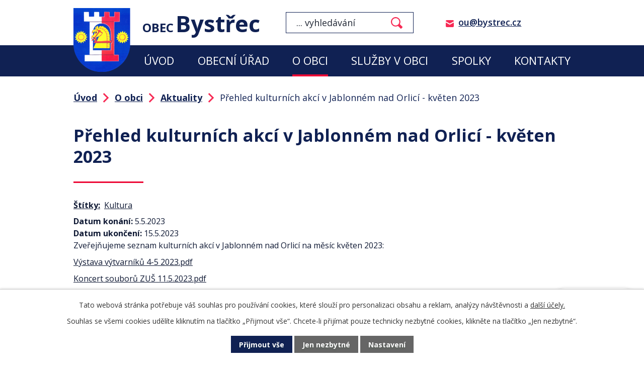

--- FILE ---
content_type: text/html; charset=utf-8
request_url: https://www.bystrec.cz/aktuality/prehled-kulturnich-akci-v-jablonnem-nad-orlici-kveten-2023?mainSection-dataAggregatorCalendar-8246797-date=202304
body_size: 11535
content:
<!DOCTYPE html>
<html lang="cs" data-lang-system="cs">
	<head>



		<!--[if IE]><meta http-equiv="X-UA-Compatible" content="IE=EDGE"><![endif]-->
			<meta name="viewport" content="width=device-width, initial-scale=1, user-scalable=yes">
			<meta http-equiv="content-type" content="text/html; charset=utf-8" />
			<meta name="robots" content="index,follow" />
			<meta name="author" content="Antee s.r.o." />
			<meta name="description" content="Zveřejňujeme seznam kulturních akcí v Jablonném nad Orlicí na měsíc květen 2023:
Výstava výtvarníků 4-5 2023.pdf
Koncert souborů ZUŠ 11.5.2023.pdf
Silnice 14.5.2023-d.p..pdf
Tanec v rytmu 19.5.2023.pdf
Májový koncert ZŠ 26.5.2023.pdf" />
			<meta name="keywords" content="Obec Bystřec" />
			<meta name="viewport" content="width=device-width, initial-scale=1, user-scalable=yes" />
<title>Přehled kulturních akcí v Jablonném nad Orlicí - květen 2023 | Obec Bystřec</title>

		<link rel="stylesheet" type="text/css" href="https://cdn.antee.cz/jqueryui/1.8.20/css/smoothness/jquery-ui-1.8.20.custom.css?v=2" integrity="sha384-969tZdZyQm28oZBJc3HnOkX55bRgehf7P93uV7yHLjvpg/EMn7cdRjNDiJ3kYzs4" crossorigin="anonymous" />
		<link rel="stylesheet" type="text/css" href="/style.php?nid=VlFRSUE=&amp;ver=1768399196" />
		<link rel="stylesheet" type="text/css" href="/css/libs.css?ver=1768399900" />
		<link rel="stylesheet" type="text/css" href="https://cdn.antee.cz/genericons/genericons/genericons.css?v=2" integrity="sha384-DVVni0eBddR2RAn0f3ykZjyh97AUIRF+05QPwYfLtPTLQu3B+ocaZm/JigaX0VKc" crossorigin="anonymous" />

		<script src="/js/jquery/jquery-3.0.0.min.js" ></script>
		<script src="/js/jquery/jquery-migrate-3.1.0.min.js" ></script>
		<script src="/js/jquery/jquery-ui.min.js" ></script>
		<script src="/js/jquery/jquery.ui.touch-punch.min.js" ></script>
		<script src="/js/libs.min.js?ver=1768399900" ></script>
		<script src="/js/ipo.min.js?ver=1768399889" ></script>
			<script src="/js/locales/cs.js?ver=1768399196" ></script>

			<script src='https://www.google.com/recaptcha/api.js?hl=cs&render=explicit' ></script>

		<link href="/rozpocty-a-financni-dokumenty?action=atom" type="application/atom+xml" rel="alternate" title="Rozpočty a finanční dokumenty">
		<link href="/uredni-deska?action=atom" type="application/atom+xml" rel="alternate" title="Úřední deska">
		<link href="/aktuality?action=atom" type="application/atom+xml" rel="alternate" title="Aktuality">
		<link href="/hlaseni-rozhlasu?action=atom" type="application/atom+xml" rel="alternate" title="Hlášení rozhlasu">
		<link href="/bystrecke-okenko?action=atom" type="application/atom+xml" rel="alternate" title="Bystřecké okénko">
		<link href="/strategicke-dokumenty?action=atom" type="application/atom+xml" rel="alternate" title="Strategické dokumenty">
		<link href="/svoz-odpadu-a-sberny-dvur?action=atom" type="application/atom+xml" rel="alternate" title="Svoz odpadu a sběrný dvůr">
		<link href="/knihovna?action=atom" type="application/atom+xml" rel="alternate" title="Knihovna">
		<link href="/tj-sokol?action=atom" type="application/atom+xml" rel="alternate" title="TJ Sokol">
		<link href="/ostatni-dokumenty-a-formulare?action=atom" type="application/atom+xml" rel="alternate" title="Ostatní dokumenty a formuláře">
		<link href="/zastupitelstvo?action=atom" type="application/atom+xml" rel="alternate" title="Zastupitelstvo">
<link rel="preconnect" href="https://fonts.googleapis.com">
<link rel="preconnect" href="https://fonts.gstatic.com" crossorigin>
<link href="https://fonts.googleapis.com/css2?family=Open+Sans:wght@400;600;700;800&amp;display=fallback" rel="stylesheet">
<link href="/image.php?nid=18714&amp;oid=8354514&amp;width=29" rel="icon" type="image/png">
<link rel="shortcut icon" href="/image.php?nid=18714&amp;oid=8354514&amp;width=29">
<script>
ipo.api.live("body", function(el){
//přesun patičky
$(el).find("#ipocopyright").insertAfter("#ipocontainer");
//přidání třídy .action-button
$(el).find(".backlink").addClass("action-button");
//přesun vyhledávání
$(el).find(".elasticSearchForm").appendTo(".header-fulltext");
//přejmenování placeholderu
$(el).find(".elasticSearchForm form input[type=text]").attr("placeholder", "... vyhledávání");
});
//funkce pro zobrazování a skrývání vyhledávání
ipo.api.live(".header-fulltext > a", function(el){
var ikonaLupa = $(el).find(".ikona-lupa");
$(el).click(function(e) {
e.preventDefault();
$(this).toggleClass("search-active");
if($(this).hasClass("search-active")) {
$(ikonaLupa).text('X');
$(ikonaLupa).attr("title","Zavřít vyhledávání");
} else {
$(this).removeClass("search-active");
$(ikonaLupa).attr("title","Otevřít vyhledávání");
$(".elasticSearchForm input[type=text]").val("");
}
$(".elasticSearchForm").animate({height: "toggle"});
$(".elasticSearchForm input[type=text]").focus();
});
});
//zjištění počet položek submenu
ipo.api.live('#ipotopmenuwrapper ul.topmenulevel2', function(el) {
$(el).find("> li").each(function( index, es ) {
if(index == 9)
{
$(el).addClass("two-column");
}
});
});
//označení položek, které mají submenu
ipo.api.live('#ipotopmenu ul.topmenulevel1 li.topmenuitem1', function(el) {
var submenu = $(el).find("ul.topmenulevel2");
if ($(window).width() <= 1024){
if (submenu.length) {
$(el).addClass("hasSubmenu");
$(el).find("> a").after("<span class='open-submenu' />");
}
}
});
//wrapnutí spanu do poležek první úrovně
ipo.api.live('#ipotopmenu ul.topmenulevel1 li.topmenuitem1 > a', function(el) {
if ($(window).width() <= 1024) {
$(el).wrapInner("<span>");
}
});
//rozbaleni menu
$(function() {
if ($(window).width() <= 1024) {
$(".topmenulevel1 > li.hasSubmenu .open-submenu").click(function(e) {
$(this).toggleClass("see-more");
if($(this).hasClass("see-more")) {
$("ul.topmenulevel2").css("display","none");
$(this).next("ul.topmenulevel2").css("display","block");
$(".topmenulevel1 > li > a").removeClass("see-more");
$(this).addClass("see-more");
} else {
$(this).removeClass("see-more");
$(this).next("ul.topmenulevel2").css("display","none");
}
});
}
});
//script pro přepsání odkazu z titulku do hrefu u odkazu
ipo.api.live('.link-logo', function(el) {
var link = $(el).attr("data-link");
$(el).attr("href", link);
$(el).removeAttr("data-link");
});
</script>


<link rel="preload" href="/image.php?nid=18714&amp;oid=8354513&amp;width=113" as="image">
<!-- Parse rss feed -->

	</head>

	<body id="page8246790" class="subpage8246790 subpage8246779"
			
			data-nid="18714"
			data-lid="CZ"
			data-oid="8246790"
			data-layout-pagewidth="1024"
			
			data-slideshow-timer="3"
			 data-ipo-article-id="756571" data-ipo-article-tags="Kultura"
						
				
				data-layout="responsive" data-viewport_width_responsive="1024"
			>



							<div id="snippet-cookiesConfirmation-euCookiesSnp">			<div id="cookieChoiceInfo" class="cookie-choices-info template_1">
					<p>Tato webová stránka potřebuje váš souhlas pro používání cookies, které slouží pro personalizaci obsahu a reklam, analýzy návštěvnosti a 
						<a class="cookie-button more" href="https://navody.antee.cz/cookies" target="_blank">další účely.</a>
					</p>
					<p>
						Souhlas se všemi cookies udělíte kliknutím na tlačítko „Přijmout vše“. Chcete-li přijímat pouze technicky nezbytné cookies, klikněte na tlačítko „Jen nezbytné“.
					</p>
				<div class="buttons">
					<a class="cookie-button action-button ajax" id="cookieChoiceButton" rel=”nofollow” href="/aktuality/prehled-kulturnich-akci-v-jablonnem-nad-orlici-kveten-2023?mainSection-dataAggregatorCalendar-8246797-date=202304&amp;do=cookiesConfirmation-acceptAll">Přijmout vše</a>
					<a class="cookie-button cookie-button--settings action-button ajax" rel=”nofollow” href="/aktuality/prehled-kulturnich-akci-v-jablonnem-nad-orlici-kveten-2023?mainSection-dataAggregatorCalendar-8246797-date=202304&amp;do=cookiesConfirmation-onlyNecessary">Jen nezbytné</a>
					<a class="cookie-button cookie-button--settings action-button ajax" rel=”nofollow” href="/aktuality/prehled-kulturnich-akci-v-jablonnem-nad-orlici-kveten-2023?mainSection-dataAggregatorCalendar-8246797-date=202304&amp;do=cookiesConfirmation-openSettings">Nastavení</a>
				</div>
			</div>
</div>				<div id="ipocontainer">

			<div class="menu-toggler">

				<span>Menu</span>
				<span class="genericon genericon-menu"></span>
			</div>

			<span id="back-to-top">

				<i class="fa fa-angle-up"></i>
			</span>

			<div id="ipoheader">

				<div class="header-inner__container">
	<div class="row header-inner flex-container layout-container">
		<div class="logo">
			<a title="Obec Bystřec" href="/" class="header-logo">
				<span class="znak">
					<img src="/image.php?nid=18714&amp;oid=8354513&amp;width=113" width="113" height="128" alt="Obec Bystřec">
				</span>
				<span class="nazev-obce">
					<span>Obec</span>
					<span>Bystřec</span>
				</span>
			</a>
		</div>
		<div class="header-fulltext">
			<a href="#"><span title="Otevřít vyhledávání" class="ikona-lupa">Ikona</span></a>
		</div>
		<div class="header-email">
			<p><a href="mailto:ou@bystrec.cz">ou@bystrec.cz</a></p>
		</div>
		<!--
<div class="header-facebook">
<a title="Najdete nás na facebooku" class="tooltip" href="#" target="_blank" rel="noopener noreferrer">
<img src="/file.php?nid=18714&oid=8354469&width=39" width="39" height="39" alt="Facebook" />
</a>
</div>
-->
	</div>
</div>

			</div>

			<div id="ipotopmenuwrapper">

				<div id="ipotopmenu">
<h4 class="hiddenMenu">Horní menu</h4>
<ul class="topmenulevel1"><li class="topmenuitem1 noborder" id="ipomenu8050941"><a href="/">Úvod</a></li><li class="topmenuitem1" id="ipomenu8050943"><a href="/obecni-urad">Obecní úřad</a><ul class="topmenulevel2"><li class="topmenuitem2" id="ipomenu8050944"><a href="/zakladni-informace">Základní informace</a></li><li class="topmenuitem2" id="ipomenu8050945"><a href="/popis-uradu">Popis úřadu</a></li><li class="topmenuitem2" id="ipomenu8050946"><a href="/poskytovani-informaci-prijem-podani">Poskytování informací, příjem podání</a></li><li class="topmenuitem2" id="ipomenu8050947"><a href="/vyhlasky-zakony">Vyhlášky, zákony</a></li><li class="topmenuitem2" id="ipomenu8050949"><a href="/elektronicka-podatelna">Elektronická podatelna</a></li><li class="topmenuitem2" id="ipomenu8050950"><a href="/uredni-deska">Úřední deska</a></li><li class="topmenuitem2" id="ipomenu12244676"><a href="/zastupitelstvo">Zastupitelstvo</a></li><li class="topmenuitem2" id="ipomenu8281361"><a href="/ostatni-dokumenty-a-formulare">Ostatní dokumenty a formuláře</a></li><li class="topmenuitem2" id="ipomenu8246685"><a href="https://cro.justice.cz/" target="_blank">Registr oznámení</a></li><li class="topmenuitem2" id="ipomenu8050953"><a href="/povinne-zverejnovane-informace">Povinně zveřejňované informace</a></li><li class="topmenuitem2" id="ipomenu8050955"><a href="/verejne-zakazky">Veřejné zakázky</a></li></ul></li><li class="topmenuitem1 active" id="ipomenu8246779"><a href="/o-obci">O obci</a><ul class="topmenulevel2"><li class="topmenuitem2 active" id="ipomenu8246790"><a href="/aktuality">Aktuality</a></li><li class="topmenuitem2" id="ipomenu8246791"><a href="/fotogalerie">Fotogalerie</a></li><li class="topmenuitem2" id="ipomenu8246793"><a href="/hlaseni-rozhlasu">Hlášení rozhlasu</a></li><li class="topmenuitem2" id="ipomenu8304376"><a href="/mobilni-rozhlas">Mobilní rozhlas</a></li><li class="topmenuitem2" id="ipomenu8246804"><a href="/strategicke-dokumenty">Strategické dokumenty</a></li><li class="topmenuitem2" id="ipomenu8246794"><a href="/bystrecke-okenko">Bystřecké okénko</a></li><li class="topmenuitem2" id="ipomenu8246809"><a href="/poplatky">Poplatky, sazebníky a půjčovné</a></li></ul></li><li class="topmenuitem1" id="ipomenu8246783"><a href="/sluzby-v-obci">Služby v obci</a><ul class="topmenulevel2"><li class="topmenuitem2" id="ipomenu8246817"><a href="/ordinace-lekaru">Ordinace lékařů</a></li><li class="topmenuitem2" id="ipomenu8246833"><a href="/firmy-a-zivnostnici">Firmy a živnostníci</a></li><li class="topmenuitem2" id="ipomenu8246992"><a href="https://www.zsamsbystrec.cz/" target="_blank">ZŠ a MŠ</a></li><li class="topmenuitem2" id="ipomenu8246997"><a href="/posta">Pošta</a></li><li class="topmenuitem2" id="ipomenu8246998"><a href="/knihovna">Knihovna</a></li></ul></li><li class="topmenuitem1" id="ipomenu8246785"><a href="/zajmova-cinnost">Spolky</a><ul class="topmenulevel2"><li class="topmenuitem2" id="ipomenu8247021"><a href="http://www.farnostbystrec.cz/" target="_blank">Farnost</a></li><li class="topmenuitem2" id="ipomenu8247026"><a href="https://hasicibystrec.estranky.cz/" target="_blank">Hasiči</a></li><li class="topmenuitem2" id="ipomenu8247029"><a href="https://www.msbystrec.cz/" target="_blank">Myslivci</a></li><li class="topmenuitem2" id="ipomenu8247034"><a href="https://strediskojablonneno.skauting.cz/oddily/bystrec/" target="_blank">Skauti</a></li><li class="topmenuitem2" id="ipomenu8247042"><a href="/tj-sokol">TJ Sokol</a></li></ul></li><li class="topmenuitem1" id="ipomenu8246740"><a href="/kontakty">Kontakty</a></li></ul>
					<div class="cleartop"></div>
				</div>
			</div>
			<div id="ipomain">
				<div class="elasticSearchForm elasticSearch-container" id="elasticSearch-form-8354608" >
	<h4 class="newsheader">Fulltextové vyhledávání</h4>
	<div class="newsbody">
<form action="/aktuality/prehled-kulturnich-akci-v-jablonnem-nad-orlici-kveten-2023?mainSection-dataAggregatorCalendar-8246797-date=202304&amp;do=mainSection-elasticSearchForm-8354608-form-submit" method="post" id="frm-mainSection-elasticSearchForm-8354608-form">
<label hidden="" for="frmform-q">Fulltextové vyhledávání</label><input type="text" placeholder="Vyhledat v textu" autocomplete="off" name="q" id="frmform-q" value=""> 			<input type="submit" value="Hledat" class="action-button">
			<div class="elasticSearch-autocomplete"></div>
</form>
	</div>
</div>

<script >

	app.index.requireElasticSearchAutocomplete('frmform-q', "\/fulltextove-vyhledavani?do=autocomplete");
</script>
<div class="data-aggregator-calendar" id="data-aggregator-calendar-8246797">
	<h4 class="newsheader">Kalendář akcí</h4>
	<div class="newsbody">
<div id="snippet-mainSection-dataAggregatorCalendar-8246797-cal"><div class="blog-cal ui-datepicker-inline ui-datepicker ui-widget ui-widget-content ui-helper-clearfix ui-corner-all">
	<div class="ui-datepicker-header ui-widget-header ui-helper-clearfix ui-corner-all">
		<a class="ui-datepicker-prev ui-corner-all ajax" href="/aktuality/prehled-kulturnich-akci-v-jablonnem-nad-orlici-kveten-2023?mainSection-dataAggregatorCalendar-8246797-date=202303&amp;do=mainSection-dataAggregatorCalendar-8246797-reload" title="Předchozí měsíc">
			<span class="ui-icon ui-icon-circle-triangle-w">Předchozí</span>
		</a>
		<a class="ui-datepicker-next ui-corner-all ajax" href="/aktuality/prehled-kulturnich-akci-v-jablonnem-nad-orlici-kveten-2023?mainSection-dataAggregatorCalendar-8246797-date=202305&amp;do=mainSection-dataAggregatorCalendar-8246797-reload" title="Následující měsíc">
			<span class="ui-icon ui-icon-circle-triangle-e">Následující</span>
		</a>
		<div class="ui-datepicker-title">Duben 2023</div>
	</div>
	<table class="ui-datepicker-calendar">
		<thead>
			<tr>
				<th title="Pondělí">P</th>
				<th title="Úterý">Ú</th>
				<th title="Středa">S</th>
				<th title="Čtvrtek">Č</th>
				<th title="Pátek">P</th>
				<th title="Sobota">S</th>
				<th title="Neděle">N</th>
			</tr>

		</thead>
		<tbody>
			<tr>

				<td>

					<a data-tooltip-content="#tooltip-content-calendar-20230327-8246797" class="tooltip ui-state-default ui-datepicker-other-month" href="/kalendar-akci?date=2023-03-27" title="Informace Finančního úřadu k podání daňového přiznání za rok 2022,Kulturní akce v Jablonném nad Orlicí - březen, duben 2023,Uzavírka silnice III/31113 Bystřec - Jablonné nad Orlicí v období 3. 4. 2023 - 31. 8. 2023">27</a>
					<div class="tooltip-wrapper">
						<div id="tooltip-content-calendar-20230327-8246797">
							<div>Informace Finančního úřadu k podání daňového přiznání za rok 2022</div>
							<div>Kulturní akce v Jablonném nad Orlicí - březen, duben 2023</div>
							<div>Uzavírka silnice III/31113 Bystřec - Jablonné nad Orlicí v období 3. 4. 2023 - 31. 8. 2023</div>
						</div>
					</div>
				</td>
				<td>

					<a data-tooltip-content="#tooltip-content-calendar-20230328-8246797" class="tooltip ui-state-default ui-datepicker-other-month" href="/kalendar-akci?date=2023-03-28" title="Informace Finančního úřadu k podání daňového přiznání za rok 2022,Kulturní akce v Jablonném nad Orlicí - březen, duben 2023,Uzavírka silnice III/31113 Bystřec - Jablonné nad Orlicí v období 3. 4. 2023 - 31. 8. 2023,Ordinace MUDr. Novotného 29. 3. 2023">28</a>
					<div class="tooltip-wrapper">
						<div id="tooltip-content-calendar-20230328-8246797">
							<div>Informace Finančního úřadu k podání daňového přiznání za rok 2022</div>
							<div>Kulturní akce v Jablonném nad Orlicí - březen, duben 2023</div>
							<div>Uzavírka silnice III/31113 Bystřec - Jablonné nad Orlicí v období 3. 4. 2023 - 31. 8. 2023</div>
							<div>Ordinace MUDr. Novotného 29. 3. 2023</div>
						</div>
					</div>
				</td>
				<td>

					<a data-tooltip-content="#tooltip-content-calendar-20230329-8246797" class="tooltip ui-state-default ui-datepicker-other-month" href="/kalendar-akci?date=2023-03-29" title="Informace Finančního úřadu k podání daňového přiznání za rok 2022,Kulturní akce v Jablonném nad Orlicí - březen, duben 2023,Jarní jarmark v ZŠ Horní Čermná 29. 3. 2023,Uzavírka silnice III/31113 Bystřec - Jablonné nad Orlicí v období 3. 4. 2023 - 31. 8. 2023,Ordinace MUDr. Novotného 29. 3. 2023,Výlukové jízdní řády linek 700912 a 700964 na období 3. 4. - 31. 8. 2023">29</a>
					<div class="tooltip-wrapper">
						<div id="tooltip-content-calendar-20230329-8246797">
							<div>Informace Finančního úřadu k podání daňového přiznání za rok 2022</div>
							<div>Kulturní akce v Jablonném nad Orlicí - březen, duben 2023</div>
							<div>Jarní jarmark v ZŠ Horní Čermná 29. 3. 2023</div>
							<div>Uzavírka silnice III/31113 Bystřec - Jablonné nad Orlicí v období 3. 4. 2023 - 31. 8. 2023</div>
							<div>Ordinace MUDr. Novotného 29. 3. 2023</div>
							<div>Výlukové jízdní řády linek 700912 a 700964 na období 3. 4. - 31. 8. 2023</div>
						</div>
					</div>
				</td>
				<td>

					<a data-tooltip-content="#tooltip-content-calendar-20230330-8246797" class="tooltip ui-state-default ui-datepicker-other-month" href="/kalendar-akci?date=2023-03-30" title="Informace Finančního úřadu k podání daňového přiznání za rok 2022,Kulturní akce v Jablonném nad Orlicí - březen, duben 2023,Prodej stromků a keřů 30. 3. 2023,Uzavírka silnice III/31113 Bystřec - Jablonné nad Orlicí v období 3. 4. 2023 - 31. 8. 2023,Výlukové jízdní řády linek 700912 a 700964 na období 3. 4. - 31. 8. 2023,Ordinace MUDr. Novotného v období 30. 3. - 7. 4. 2023">30</a>
					<div class="tooltip-wrapper">
						<div id="tooltip-content-calendar-20230330-8246797">
							<div>Informace Finančního úřadu k podání daňového přiznání za rok 2022</div>
							<div>Kulturní akce v Jablonném nad Orlicí - březen, duben 2023</div>
							<div>Prodej stromků a keřů 30. 3. 2023</div>
							<div>Uzavírka silnice III/31113 Bystřec - Jablonné nad Orlicí v období 3. 4. 2023 - 31. 8. 2023</div>
							<div>Výlukové jízdní řády linek 700912 a 700964 na období 3. 4. - 31. 8. 2023</div>
							<div>Ordinace MUDr. Novotného v období 30. 3. - 7. 4. 2023</div>
						</div>
					</div>
				</td>
				<td>

					<a data-tooltip-content="#tooltip-content-calendar-20230331-8246797" class="tooltip ui-state-default ui-datepicker-other-month" href="/kalendar-akci?date=2023-03-31" title="Informace Finančního úřadu k podání daňového přiznání za rok 2022,Kulturní akce v Jablonném nad Orlicí - březen, duben 2023,Uzavírka silnice III/31113 Bystřec - Jablonné nad Orlicí v období 3. 4. 2023 - 31. 8. 2023,Výlukové jízdní řády linek 700912 a 700964 na období 3. 4. - 31. 8. 2023,Ordinace MUDr. Novotného v období 30. 3. - 7. 4. 2023,ordinace MUDr. Novotného 31. 3. 2023">31</a>
					<div class="tooltip-wrapper">
						<div id="tooltip-content-calendar-20230331-8246797">
							<div>Informace Finančního úřadu k podání daňového přiznání za rok 2022</div>
							<div>Kulturní akce v Jablonném nad Orlicí - březen, duben 2023</div>
							<div>Uzavírka silnice III/31113 Bystřec - Jablonné nad Orlicí v období 3. 4. 2023 - 31. 8. 2023</div>
							<div>Výlukové jízdní řády linek 700912 a 700964 na období 3. 4. - 31. 8. 2023</div>
							<div>Ordinace MUDr. Novotného v období 30. 3. - 7. 4. 2023</div>
							<div>ordinace MUDr. Novotného 31. 3. 2023</div>
						</div>
					</div>
				</td>
				<td>

					<a data-tooltip-content="#tooltip-content-calendar-20230401-8246797" class="tooltip ui-state-default saturday day-off" href="/kalendar-akci?date=2023-04-01" title="Zpívání v dešti,Informace Finančního úřadu k podání daňového přiznání za rok 2022,Kulturní akce v Jablonném nad Orlicí - březen, duben 2023,Jarní a velikonoční výstava ve Verměřovicích - 1. 4. 2023,Uzavírka silnice III/31113 Bystřec - Jablonné nad Orlicí v období 3. 4. 2023 - 31. 8. 2023,Výlukové jízdní řády linek 700912 a 700964 na období 3. 4. - 31. 8. 2023,Ordinace MUDr. Novotného v období 30. 3. - 7. 4. 2023">1</a>
					<div class="tooltip-wrapper">
						<div id="tooltip-content-calendar-20230401-8246797">
							<div>Zpívání v dešti</div>
							<div>Informace Finančního úřadu k podání daňového přiznání za rok 2022</div>
							<div>Kulturní akce v Jablonném nad Orlicí - březen, duben 2023</div>
							<div>Jarní a velikonoční výstava ve Verměřovicích - 1. 4. 2023</div>
							<div>Uzavírka silnice III/31113 Bystřec - Jablonné nad Orlicí v období 3. 4. 2023 - 31. 8. 2023</div>
							<div>Výlukové jízdní řády linek 700912 a 700964 na období 3. 4. - 31. 8. 2023</div>
							<div>Ordinace MUDr. Novotného v období 30. 3. - 7. 4. 2023</div>
						</div>
					</div>
				</td>
				<td>

					<a data-tooltip-content="#tooltip-content-calendar-20230402-8246797" class="tooltip ui-state-default sunday day-off" href="/kalendar-akci?date=2023-04-02" title="Informace Finančního úřadu k podání daňového přiznání za rok 2022,Uzavírka silnice III/31113 Bystřec - Jablonné nad Orlicí v období 3. 4. 2023 - 31. 8. 2023,Výlukové jízdní řády linek 700912 a 700964 na období 3. 4. - 31. 8. 2023,Ordinace MUDr. Novotného v období 30. 3. - 7. 4. 2023">2</a>
					<div class="tooltip-wrapper">
						<div id="tooltip-content-calendar-20230402-8246797">
							<div>Informace Finančního úřadu k podání daňového přiznání za rok 2022</div>
							<div>Uzavírka silnice III/31113 Bystřec - Jablonné nad Orlicí v období 3. 4. 2023 - 31. 8. 2023</div>
							<div>Výlukové jízdní řády linek 700912 a 700964 na období 3. 4. - 31. 8. 2023</div>
							<div>Ordinace MUDr. Novotného v období 30. 3. - 7. 4. 2023</div>
						</div>
					</div>
				</td>
			</tr>
			<tr>

				<td>

					<a data-tooltip-content="#tooltip-content-calendar-20230403-8246797" class="tooltip ui-state-default" href="/kalendar-akci?date=2023-04-03" title="Uzavírka silnice III/31113 Bystřec - Jablonné nad Orlicí v období 3. 4. 2023 - 31. 8. 2023,Clonový odstřel v lomu Jablonné nad Orlicí 3. 4. 2023,Výlukové jízdní řády linek 700912 a 700964 na období 3. 4. - 31. 8. 2023,Ordinace MUDr. Novotného v období 30. 3. - 7. 4. 2023">3</a>
					<div class="tooltip-wrapper">
						<div id="tooltip-content-calendar-20230403-8246797">
							<div>Uzavírka silnice III/31113 Bystřec - Jablonné nad Orlicí v období 3. 4. 2023 - 31. 8. 2023</div>
							<div>Clonový odstřel v lomu Jablonné nad Orlicí 3. 4. 2023</div>
							<div>Výlukové jízdní řády linek 700912 a 700964 na období 3. 4. - 31. 8. 2023</div>
							<div>Ordinace MUDr. Novotného v období 30. 3. - 7. 4. 2023</div>
						</div>
					</div>
				</td>
				<td>

					<a data-tooltip-content="#tooltip-content-calendar-20230404-8246797" class="tooltip ui-state-default" href="/kalendar-akci?date=2023-04-04" title="Uzavírka silnice III/31113 Bystřec - Jablonné nad Orlicí v období 3. 4. 2023 - 31. 8. 2023,Výlukové jízdní řády linek 700912 a 700964 na období 3. 4. - 31. 8. 2023,Ordinace MUDr. Novotného v období 30. 3. - 7. 4. 2023">4</a>
					<div class="tooltip-wrapper">
						<div id="tooltip-content-calendar-20230404-8246797">
							<div>Uzavírka silnice III/31113 Bystřec - Jablonné nad Orlicí v období 3. 4. 2023 - 31. 8. 2023</div>
							<div>Výlukové jízdní řády linek 700912 a 700964 na období 3. 4. - 31. 8. 2023</div>
							<div>Ordinace MUDr. Novotného v období 30. 3. - 7. 4. 2023</div>
						</div>
					</div>
				</td>
				<td>

					<a data-tooltip-content="#tooltip-content-calendar-20230405-8246797" class="tooltip ui-state-default" href="/kalendar-akci?date=2023-04-05" title="Uzavírka silnice III/31113 Bystřec - Jablonné nad Orlicí v období 3. 4. 2023 - 31. 8. 2023,Výlukové jízdní řády linek 700912 a 700964 na období 3. 4. - 31. 8. 2023,Ordinace MUDr. Novotného v období 30. 3. - 7. 4. 2023">5</a>
					<div class="tooltip-wrapper">
						<div id="tooltip-content-calendar-20230405-8246797">
							<div>Uzavírka silnice III/31113 Bystřec - Jablonné nad Orlicí v období 3. 4. 2023 - 31. 8. 2023</div>
							<div>Výlukové jízdní řády linek 700912 a 700964 na období 3. 4. - 31. 8. 2023</div>
							<div>Ordinace MUDr. Novotného v období 30. 3. - 7. 4. 2023</div>
						</div>
					</div>
				</td>
				<td>

					<a data-tooltip-content="#tooltip-content-calendar-20230406-8246797" class="tooltip ui-state-default" href="/kalendar-akci?date=2023-04-06" title="Uzavírka silnice III/31113 Bystřec - Jablonné nad Orlicí v období 3. 4. 2023 - 31. 8. 2023,Výlukové jízdní řády linek 700912 a 700964 na období 3. 4. - 31. 8. 2023,Ordinace MUDr. Novotného v období 30. 3. - 7. 4. 2023">6</a>
					<div class="tooltip-wrapper">
						<div id="tooltip-content-calendar-20230406-8246797">
							<div>Uzavírka silnice III/31113 Bystřec - Jablonné nad Orlicí v období 3. 4. 2023 - 31. 8. 2023</div>
							<div>Výlukové jízdní řády linek 700912 a 700964 na období 3. 4. - 31. 8. 2023</div>
							<div>Ordinace MUDr. Novotného v období 30. 3. - 7. 4. 2023</div>
						</div>
					</div>
				</td>
				<td>

					<a data-tooltip-content="#tooltip-content-calendar-20230407-8246797" class="tooltip ui-state-default day-off holiday" href="/kalendar-akci?date=2023-04-07" title="Uzavírka silnice III/31113 Bystřec - Jablonné nad Orlicí v období 3. 4. 2023 - 31. 8. 2023,Výlukové jízdní řády linek 700912 a 700964 na období 3. 4. - 31. 8. 2023,Ordinace MUDr. Novotného v období 30. 3. - 7. 4. 2023">7</a>
					<div class="tooltip-wrapper">
						<div id="tooltip-content-calendar-20230407-8246797">
							<div>Uzavírka silnice III/31113 Bystřec - Jablonné nad Orlicí v období 3. 4. 2023 - 31. 8. 2023</div>
							<div>Výlukové jízdní řády linek 700912 a 700964 na období 3. 4. - 31. 8. 2023</div>
							<div>Ordinace MUDr. Novotného v období 30. 3. - 7. 4. 2023</div>
						</div>
					</div>
				</td>
				<td>

					<a data-tooltip-content="#tooltip-content-calendar-20230408-8246797" class="tooltip ui-state-default saturday day-off" href="/kalendar-akci?date=2023-04-08" title="Uzavírka silnice III/31113 Bystřec - Jablonné nad Orlicí v období 3. 4. 2023 - 31. 8. 2023,Výlukové jízdní řády linek 700912 a 700964 na období 3. 4. - 31. 8. 2023">8</a>
					<div class="tooltip-wrapper">
						<div id="tooltip-content-calendar-20230408-8246797">
							<div>Uzavírka silnice III/31113 Bystřec - Jablonné nad Orlicí v období 3. 4. 2023 - 31. 8. 2023</div>
							<div>Výlukové jízdní řády linek 700912 a 700964 na období 3. 4. - 31. 8. 2023</div>
						</div>
					</div>
				</td>
				<td>

					<a data-tooltip-content="#tooltip-content-calendar-20230409-8246797" class="tooltip ui-state-default sunday day-off" href="/aktuality/vylukove-jizdni-rady-linek-700912-a-700964-na-obdobi-3-4-31-8-2023" title="Výlukové jízdní řády linek 700912 a 700964 na období 3. 4. - 31. 8. 2023">9</a>
					<div class="tooltip-wrapper">
						<div id="tooltip-content-calendar-20230409-8246797">
							<div>Výlukové jízdní řády linek 700912 a 700964 na období 3. 4. - 31. 8. 2023</div>
						</div>
					</div>
				</td>
			</tr>
			<tr>

				<td>

					<a data-tooltip-content="#tooltip-content-calendar-20230410-8246797" class="tooltip ui-state-default day-off holiday" href="/aktuality/vylukove-jizdni-rady-linek-700912-a-700964-na-obdobi-3-4-31-8-2023" title="Výlukové jízdní řády linek 700912 a 700964 na období 3. 4. - 31. 8. 2023">10</a>
					<div class="tooltip-wrapper">
						<div id="tooltip-content-calendar-20230410-8246797">
							<div>Výlukové jízdní řády linek 700912 a 700964 na období 3. 4. - 31. 8. 2023</div>
						</div>
					</div>
				</td>
				<td>

					<a data-tooltip-content="#tooltip-content-calendar-20230411-8246797" class="tooltip ui-state-default" href="/aktuality/vylukove-jizdni-rady-linek-700912-a-700964-na-obdobi-3-4-31-8-2023" title="Výlukové jízdní řády linek 700912 a 700964 na období 3. 4. - 31. 8. 2023">11</a>
					<div class="tooltip-wrapper">
						<div id="tooltip-content-calendar-20230411-8246797">
							<div>Výlukové jízdní řády linek 700912 a 700964 na období 3. 4. - 31. 8. 2023</div>
						</div>
					</div>
				</td>
				<td>

					<a data-tooltip-content="#tooltip-content-calendar-20230412-8246797" class="tooltip ui-state-default" href="/aktuality/vylukove-jizdni-rady-linek-700912-a-700964-na-obdobi-3-4-31-8-2023" title="Výlukové jízdní řády linek 700912 a 700964 na období 3. 4. - 31. 8. 2023">12</a>
					<div class="tooltip-wrapper">
						<div id="tooltip-content-calendar-20230412-8246797">
							<div>Výlukové jízdní řády linek 700912 a 700964 na období 3. 4. - 31. 8. 2023</div>
						</div>
					</div>
				</td>
				<td>

					<a data-tooltip-content="#tooltip-content-calendar-20230413-8246797" class="tooltip ui-state-default" href="/aktuality/vylukove-jizdni-rady-linek-700912-a-700964-na-obdobi-3-4-31-8-2023" title="Výlukové jízdní řády linek 700912 a 700964 na období 3. 4. - 31. 8. 2023">13</a>
					<div class="tooltip-wrapper">
						<div id="tooltip-content-calendar-20230413-8246797">
							<div>Výlukové jízdní řády linek 700912 a 700964 na období 3. 4. - 31. 8. 2023</div>
						</div>
					</div>
				</td>
				<td>

					<a data-tooltip-content="#tooltip-content-calendar-20230414-8246797" class="tooltip ui-state-default" href="/aktuality/vylukove-jizdni-rady-linek-700912-a-700964-na-obdobi-3-4-31-8-2023" title="Výlukové jízdní řády linek 700912 a 700964 na období 3. 4. - 31. 8. 2023">14</a>
					<div class="tooltip-wrapper">
						<div id="tooltip-content-calendar-20230414-8246797">
							<div>Výlukové jízdní řády linek 700912 a 700964 na období 3. 4. - 31. 8. 2023</div>
						</div>
					</div>
				</td>
				<td>

					<a data-tooltip-content="#tooltip-content-calendar-20230415-8246797" class="tooltip ui-state-default saturday day-off" href="/aktuality/vylukove-jizdni-rady-linek-700912-a-700964-na-obdobi-3-4-31-8-2023" title="Výlukové jízdní řády linek 700912 a 700964 na období 3. 4. - 31. 8. 2023">15</a>
					<div class="tooltip-wrapper">
						<div id="tooltip-content-calendar-20230415-8246797">
							<div>Výlukové jízdní řády linek 700912 a 700964 na období 3. 4. - 31. 8. 2023</div>
						</div>
					</div>
				</td>
				<td>

					<a data-tooltip-content="#tooltip-content-calendar-20230416-8246797" class="tooltip ui-state-default sunday day-off" href="/aktuality/vylukove-jizdni-rady-linek-700912-a-700964-na-obdobi-3-4-31-8-2023" title="Výlukové jízdní řády linek 700912 a 700964 na období 3. 4. - 31. 8. 2023">16</a>
					<div class="tooltip-wrapper">
						<div id="tooltip-content-calendar-20230416-8246797">
							<div>Výlukové jízdní řády linek 700912 a 700964 na období 3. 4. - 31. 8. 2023</div>
						</div>
					</div>
				</td>
			</tr>
			<tr>

				<td>

						<span class="tooltip ui-state-default">17</span>
				</td>
				<td>

					<a data-tooltip-content="#tooltip-content-calendar-20230418-8246797" class="tooltip ui-state-default" href="/kalendar-akci?date=2023-04-18" title="Obecní úřad bude 18. 4. 2023 uzavřen,Clonový odstřel v lomu Jablonné nad Orlicí 18. 4. 2023">18</a>
					<div class="tooltip-wrapper">
						<div id="tooltip-content-calendar-20230418-8246797">
							<div>Obecní úřad bude 18. 4. 2023 uzavřen</div>
							<div>Clonový odstřel v lomu Jablonné nad Orlicí 18. 4. 2023</div>
						</div>
					</div>
				</td>
				<td>

						<span class="tooltip ui-state-default">19</span>
				</td>
				<td>

						<span class="tooltip ui-state-default">20</span>
				</td>
				<td>

					<a data-tooltip-content="#tooltip-content-calendar-20230421-8246797" class="tooltip ui-state-default" href="/kalendar-akci?date=2023-04-21" title="Sousedské posezení s hudbou,Clonový odstřel v lomu Bystřec 21. 4. 2023">21</a>
					<div class="tooltip-wrapper">
						<div id="tooltip-content-calendar-20230421-8246797">
							<div>Sousedské posezení s hudbou</div>
							<div>Clonový odstřel v lomu Bystřec 21. 4. 2023</div>
						</div>
					</div>
				</td>
				<td>

						<span class="tooltip ui-state-default saturday day-off">22</span>
				</td>
				<td>

						<span class="tooltip ui-state-default sunday day-off">23</span>
				</td>
			</tr>
			<tr>

				<td>

					<a data-tooltip-content="#tooltip-content-calendar-20230424-8246797" class="tooltip ui-state-default" href="/aktuality/program-kina-jablonne-nad-orlici-od-25-4-do-7-5-2023" title="Program kina Jablonné nad Orlicí od 25. 4. do 7. 5. 2023">24</a>
					<div class="tooltip-wrapper">
						<div id="tooltip-content-calendar-20230424-8246797">
							<div>Program kina Jablonné nad Orlicí od 25. 4. do 7. 5. 2023</div>
						</div>
					</div>
				</td>
				<td>

					<a data-tooltip-content="#tooltip-content-calendar-20230425-8246797" class="tooltip ui-state-default" href="/kalendar-akci?date=2023-04-25" title="Program kina Jablonné nad Orlicí od 25. 4. do 7. 5. 2023,Změna ordinačních hodin ordinace MUDr. Novotného">25</a>
					<div class="tooltip-wrapper">
						<div id="tooltip-content-calendar-20230425-8246797">
							<div>Program kina Jablonné nad Orlicí od 25. 4. do 7. 5. 2023</div>
							<div>Změna ordinačních hodin ordinace MUDr. Novotného</div>
						</div>
					</div>
				</td>
				<td>

					<a data-tooltip-content="#tooltip-content-calendar-20230426-8246797" class="tooltip ui-state-default" href="/kalendar-akci?date=2023-04-26" title="Program kina Jablonné nad Orlicí od 25. 4. do 7. 5. 2023,Clonový odstřel - lom Bystřec 26.4.2023,Změna ordinačních hodin ordinace MUDr. Novotného">26</a>
					<div class="tooltip-wrapper">
						<div id="tooltip-content-calendar-20230426-8246797">
							<div>Program kina Jablonné nad Orlicí od 25. 4. do 7. 5. 2023</div>
							<div>Clonový odstřel - lom Bystřec 26.4.2023</div>
							<div>Změna ordinačních hodin ordinace MUDr. Novotného</div>
						</div>
					</div>
				</td>
				<td>

					<a data-tooltip-content="#tooltip-content-calendar-20230427-8246797" class="tooltip ui-state-default" href="/kalendar-akci?date=2023-04-27" title="Program kina Jablonné nad Orlicí od 25. 4. do 7. 5. 2023,Změna ordinačních hodin ordinace MUDr. Novotného">27</a>
					<div class="tooltip-wrapper">
						<div id="tooltip-content-calendar-20230427-8246797">
							<div>Program kina Jablonné nad Orlicí od 25. 4. do 7. 5. 2023</div>
							<div>Změna ordinačních hodin ordinace MUDr. Novotného</div>
						</div>
					</div>
				</td>
				<td>

					<a data-tooltip-content="#tooltip-content-calendar-20230428-8246797" class="tooltip ui-state-default" href="/kalendar-akci?date=2023-04-28" title="Divadlo v Horní Čermné 28. 4. 2023,ordinace MUDr. Novotného 28. 4. 2023,Změna ordinačních hodin ordinace MUDr. Novotného">28</a>
					<div class="tooltip-wrapper">
						<div id="tooltip-content-calendar-20230428-8246797">
							<div>Divadlo v Horní Čermné 28. 4. 2023</div>
							<div>ordinace MUDr. Novotného 28. 4. 2023</div>
							<div>Změna ordinačních hodin ordinace MUDr. Novotného</div>
						</div>
					</div>
				</td>
				<td>

					<a data-tooltip-content="#tooltip-content-calendar-20230429-8246797" class="tooltip ui-state-default saturday day-off" href="/kalendar-akci?date=2023-04-29" title="Vyprávění o pobytu v Texasu,Změna ordinačních hodin ordinace MUDr. Novotného">29</a>
					<div class="tooltip-wrapper">
						<div id="tooltip-content-calendar-20230429-8246797">
							<div>Vyprávění o pobytu v Texasu</div>
							<div>Změna ordinačních hodin ordinace MUDr. Novotného</div>
						</div>
					</div>
				</td>
				<td>

					<a data-tooltip-content="#tooltip-content-calendar-20230430-8246797" class="tooltip ui-state-default sunday day-off" href="/kalendar-akci?date=2023-04-30" title="Pálení čarodějnic 2023,Změna ordinačních hodin ordinace MUDr. Novotného">30</a>
					<div class="tooltip-wrapper">
						<div id="tooltip-content-calendar-20230430-8246797">
							<div>Pálení čarodějnic 2023</div>
							<div>Změna ordinačních hodin ordinace MUDr. Novotného</div>
						</div>
					</div>
				</td>
			</tr>
		</tbody>
	</table>
</div>
</div>	</div>
</div>

				<div id="ipomainframe">
					<div id="ipopage">
<div id="iponavigation">
	<h5 class="hiddenMenu">Drobečková navigace</h5>
	<p>
			<a href="/">Úvod</a> <span class="separator">&gt;</span>
			<a href="/o-obci">O obci</a> <span class="separator">&gt;</span>
			<a href="/aktuality">Aktuality</a> <span class="separator">&gt;</span>
			<span class="currentPage">Přehled kulturních akcí v Jablonném nad Orlicí - květen 2023</span>
	</p>

</div>
						<div class="ipopagetext">
							<div class="blog view-detail content">
								
								<h1>Přehled kulturních akcí v Jablonném nad Orlicí - květen 2023</h1>

<div id="snippet--flash"></div>
								
																	

<hr class="cleaner">


		<div class="tags table-row auto type-tags">
		<a class="box-by-content" href="/aktuality/prehled-kulturnich-akci-v-jablonnem-nad-orlici-kveten-2023?mainSection-dataAggregatorCalendar-8246797-date=202304&amp;do=tagsRenderer-clearFilter" title="Ukázat vše">Štítky:</a>
		<ul>

			<li><a href="/aktuality/prehled-kulturnich-akci-v-jablonnem-nad-orlici-kveten-2023?tagsRenderer-tag=Kultura&amp;mainSection-dataAggregatorCalendar-8246797-date=202304&amp;do=tagsRenderer-filterTag" title="Filtrovat podle Kultura">Kultura</a></li>
		</ul>
	</div>
	

<hr class="cleaner">

<div class="article">
			<div class="dates table-row auto">
			<span class="box-by-content">Datum konání:</span>
			<div class="type-datepicker">5.5.2023</div>
		</div>
				<div class="dates table-row auto">
			<span class="box-by-content">Datum ukončení:</span>
			<div class="type-datepicker">15.5.2023</div>
		</div>
			

	<div class="paragraph text clearfix">
<p>Zveřejňujeme seznam kulturních akcí v Jablonném nad Orlicí na měsíc květen 2023:</p>
<p><a href="/file.php?nid=18714&amp;oid=9958387">Výstava výtvarníků 4-5 2023.pdf</a></p>
<p><a href="/file.php?nid=18714&amp;oid=9958388">Koncert souborů ZUŠ 11.5.2023.pdf</a></p>
<p><a href="/file.php?nid=18714&amp;oid=9958390">Silnice 14.5.2023-d.p..pdf</a></p>
<p><a href="/file.php?nid=18714&amp;oid=9958392">Tanec v rytmu 19.5.2023.pdf</a></p>
<p><a href="/file.php?nid=18714&amp;oid=9958394">Májový koncert ZŠ 26.5.2023.pdf</a></p>	</div>
		
<div id="snippet--images"><div class="images clearfix">

	</div>
</div>


<div id="snippet--uploader"></div>			<div class="article-footer">
													<div class="published"><span>Publikováno:</span> 5. 5. 2023 8:55</div>

						<div class="author table-row auto">
				<div class="box-by-content author-label">Autor:</div>
				<div class="box-by-content type-shorttext">Václav Pecháček</div>
			</div>
					</div>
	
</div>

<hr class="cleaner">
<div class="content-paginator clearfix">
	<span class="linkprev">
		<a href="/aktuality/okrskove-zavody-v-pozarnim-sportu-6-5-2023">

			<span class="linkprev-chevron">
				<i class="fa fa-angle-left"></i>
			</span>
			<span class="linkprev-text">
				<span class="linkprev-title">Okrskové závody v…</span>
				<span class="linkprev-date">Publikováno: 5. 5. 2023 12:13</span>
			</span>
		</a>
	</span>
	<span class="linkback">
		<a href='/aktuality'>
			<span class="linkback-chevron">
				<i class="fa fa-undo"></i>
			</span>
			<span class="linkback-text">
				<span>Zpět na přehled</span>
			</span>
		</a>
	</span>
	<span class="linknext">
		<a href="/aktuality/pecovatelky-jablonne-nad-orlici">

			<span class="linknext-chevron">
				<i class="fa fa-angle-right"></i>
			</span>
			<span class="linknext-text">
				<span class="linknext-title">Pečovatelky…</span>
				<span class="linknext-date">Publikováno: 3. 5. 2023 15:01</span>
			</span>
		</a>
	</span>
</div>

		
															</div>
						</div>
					</div>


					

					

					<div class="hrclear"></div>
					<div id="ipocopyright">
<div class="copyright">
	<div class="copyright__wrapper flex-container">
	<div class="row copyright__inner layout-container">
		<h2>Obecní úřad Bystřec</h2>
		<div class="copy-info flex-container">
			<div class="copy-kontakt">
				<h3>Adresa</h3>
				<p>
					Bystřec 182<br>
					561 54
				</p>
				<h3>Kontakt</h3>
				<p><strong>Telefon: </strong><a href="tel:+420465642643">+420 465 642 643</a></p>
				<p><strong>Mobil: </strong><a href="tel:+420724148116">+420 724 148 116</a></p>
				<p><strong>E-mail: </strong><a href="mailto:ou@bystrec.cz">ou@bystrec.cz</a></p>
			</div>
			<div class="copy-other">
				<h3>Úřední hodiny</h3>
				<h4>Pondělí, středa</h4>
				<p>8:00 - 11:00, 12:00 - 17:00</p>
				<h3>Číslo účtu</h3>
				<p>2629611/0100</p>
				<p>Při platbě obecnímu úřadu je variabilním symbolem číslo domu.</p>
			</div>
			<div class="copy-mapa">
				<a title="Zobrazit na mapě" href="https://mapy.cz/s/revakofujo" target="_blank" rel="noopener noreferrer">
					<span class="mapa-image"><img src="/file.php?nid=18714&amp;oid=8354476&amp;width=511" width="511" height="294" alt="Mapa"></span>
					<span class="action-button">Zobrazit obec na mapě</span>
				</a>
			</div>
		</div>
	</div>
	<div class="loga__container">
		<div class="row loga flex-container layout-container">
			
				
				<a class="link-logo" data-link="https://www.pardubickykraj.cz/" href="#" target="_blank" rel="noopener noreferrer">
					<img src="/image.php?oid=8354508&amp;nid=18714&amp;height=120" alt="https://www.pardubickykraj.cz/">
				</a> 
				<a class="link-logo" data-link="https://www.czechpoint.cz/public/" href="#" target="_blank" rel="noopener noreferrer">
					<img src="/image.php?oid=8354506&amp;nid=18714&amp;height=120" alt="https://www.czechpoint.cz/public/">
				</a> 
				<a class="link-logo" data-link="https://www.orlicko.cz/" href="#" target="_blank" rel="noopener noreferrer">
					<img src="/image.php?oid=8354507&amp;nid=18714&amp;height=120" alt="https://www.orlicko.cz/">
				</a>   
		</div>
	</div>
</div>
<div class="row antee">
	<div class="layout-container">
		© 2026 Obec Bystřec, <a href="mailto:ou@bystrec.cz">Kontaktovat webmastera</a>, <span id="links"><a href="/prohlaseni-o-pristupnosti">Prohlášení o přístupnosti</a>, <a href="/mapa-stranek">Mapa stránek</a></span><br>ANTEE s.r.o. - <a href="https://www.antee.cz" rel="nofollow">Tvorba webových stránek</a>, Redakční systém IPO
	</div>
</div>

</div>
					</div>
					<div id="ipostatistics">
<script >
	var _paq = _paq || [];
	_paq.push(['disableCookies']);
	_paq.push(['trackPageView']);
	_paq.push(['enableLinkTracking']);
	(function() {
		var u="https://matomo.antee.cz/";
		_paq.push(['setTrackerUrl', u+'piwik.php']);
		_paq.push(['setSiteId', 5394]);
		var d=document, g=d.createElement('script'), s=d.getElementsByTagName('script')[0];
		g.defer=true; g.async=true; g.src=u+'piwik.js'; s.parentNode.insertBefore(g,s);
	})();
</script>
<script >
	$(document).ready(function() {
		$('a[href^="mailto"]').on("click", function(){
			_paq.push(['setCustomVariable', 1, 'Click mailto','Email='+this.href.replace(/^mailto:/i,'') + ' /Page = ' +  location.href,'page']);
			_paq.push(['trackGoal', 8]);
			_paq.push(['trackPageView']);
		});

		$('a[href^="tel"]').on("click", function(){
			_paq.push(['setCustomVariable', 1, 'Click telefon','Telefon='+this.href.replace(/^tel:/i,'') + ' /Page = ' +  location.href,'page']);
			_paq.push(['trackPageView']);
		});
	});
</script>
					</div>

					<div id="ipofooter">
						<div class="rozhlas-banner-container"><a class="rozhlas-banner__icon animated pulse" title="Zobrazit mobilní rozhlas" href="#"> <img src="/img/mobilni-rozhlas/banner_icon.png" alt="logo"> <span class="rozhlas-title">Mobilní <br>Rozhlas</span> <span class="rozhlas-subtitle">Novinky z úřadu přímo do vašeho telefonu</span> </a>
	<div class="rozhlas-banner">
		<div class="rozhlas-banner__close"><a title="zavřít"><img src="/img/mobilni-rozhlas/banner_close-icon.svg" alt="zavřít"></a></div>
		<div class="rozhlas-banner__logo"><a title="Mobilní rozhlas" href="https://www.mobilnirozhlas.cz/" target="_blank" rel="noopener noreferrer"> <img src="/img/mobilni-rozhlas/banner_mr_logo-dark.svg" alt="mobilní rozhlas"> </a></div>
		<div class="rozhlas-banner__text"><span>Důležité informace ze samosprávy <br>přímo do telefonu</span></div>
		<div class="rozhlas-banner__image"><img src="/img/mobilni-rozhlas/banner_foto.png" alt="foto aplikace"></div>
		<div class="rozhlas-banner__cta"><a class="rozhlas-banner-btn rozhlas-banner-btn--telefon" title="Odebírat" href="https://bystrec.mobilnirozhlas.cz/registrace" target="_blank" rel="noopener noreferrer"> Odebírat zprávy do telefonu </a> <a class="rozhlas-banner-btn rozhlas-banner-btn--nastenka" title="Nástěnka" href="https://bystrec.mobilnirozhlas.cz/" target="_blank" rel="noopener noreferrer"> Zobrazit nástěnku </a> <a class="rozhlas-banner-btn rozhlas-banner-btn--app" title="Aplikace" href="/mobilni-rozhlas"> Stáhnout mobilní aplikaci </a></div>
	</div>
</div>
<script>// <![CDATA[
	ipo.api.live('.rozhlas-banner-container', function(el) {
		$('.rozhlas-banner__icon').click(function(e) {
			$(el).toggleClass('open')
			if ($(el).hasClass('open')) {
				$('.rozhlas-banner').css('display', 'block')
			} else {
				$(el).removeClass('open')
				$('.rozhlas-banner').css('display', 'none')
			}
			e.preventDefault()
		})
		$('.rozhlas-banner__close a').click(function(e) {
			$(el).removeClass('open')
			$(el).find('.rozhlas-banner').css('display', 'none')
		})
	})
	// ]]></script>
					</div>
				</div>
			</div>
		</div>
	</body>
</html>
